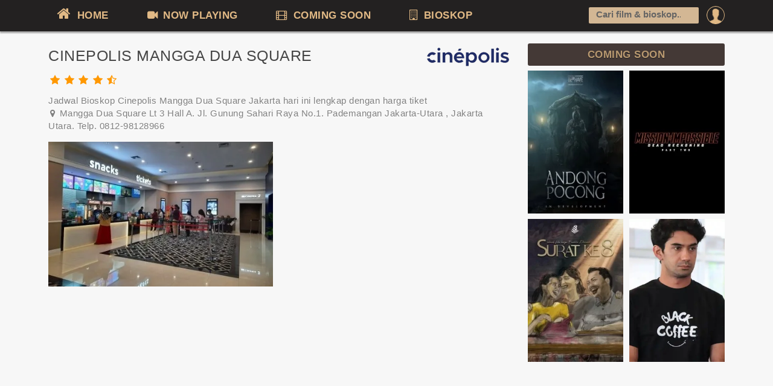

--- FILE ---
content_type: text/html
request_url: https://jadwalnonton.com/bioskop/di-jakarta/cinepolis-mangga-dua-square-jakarta.html
body_size: 11268
content:
<!DOCTYPE html>
		<html>
		<head>
			<title>Jadwal Bioskop Cinepolis Mangga Dua Square Jakarta + Harga Tiket Hari Ini</title>
			<link rel="shortcut icon" href="https://jadwalnonton.com/favicon.ico" >
			<meta charset="utf-8">
			<meta name="keywords" itemprop="keywords" content="Cinepolis Mangga Dua Square Jakarta">
			<meta name="description" content="Jadwal film bioskop Cinepolis Mangga Dua Square Jakarta dan harga tiketnya hari ini, film yang sedang tayang di Cinepolis Mangga Dua Square Jakarta : Alas Roban Dan Kafir: Gerbang Sukma, Papa Zola: The Movie Dan Tuhan Benarkah Kau Mendengarku?">
			<meta name="viewport" content="initial-scale=1, maximum-scale=1">
			<meta http-equiv="Content-Type" content="text/html; charset=UTF-8">
			<link rel="apple-touch-icon" sizes="57x57" href="/apple-icon-57x57.png">
			<link rel="apple-touch-icon" sizes="60x60" href="/apple-icon-60x60.png">
			<link rel="apple-touch-icon" sizes="72x72" href="/apple-icon-72x72.png">
			<link rel="apple-touch-icon" sizes="76x76" href="/apple-icon-76x76.png">
			<link rel="apple-touch-icon" sizes="114x114" href="/apple-icon-114x114.png">
			<link rel="apple-touch-icon" sizes="120x120" href="/apple-icon-120x120.png">
			<link rel="apple-touch-icon" sizes="144x144" href="/apple-icon-144x144.png">
			<link rel="apple-touch-icon" sizes="152x152" href="/apple-icon-152x152.png">
			<link rel="apple-touch-icon" sizes="180x180" href="/apple-icon-180x180.png">
			<link rel="icon" type="image/png" sizes="192x192"  href="/android-icon-192x192.png">
			<link rel="icon" type="image/png" sizes="32x32" href="/favicon-32x32.png">
			<link rel="icon" type="image/png" sizes="96x96" href="/favicon-96x96.png">
			<link rel="icon" type="image/png" sizes="16x16" href="/favicon-16x16.png">
			<meta name="google-site-verification" content="xZJWbzi_urRjcKrDKZpmLH0ZjGwwK1E4pvQEPBtUkro" />
			<link rel="manifest" href="/manifest.json">
			<meta name="msapplication-TileColor" content="#ffffff">
			<meta name="msapplication-TileImage" content="/ms-icon-144x144.png">
			<meta name="theme-color" content="#ffffff">
			<meta property="og:image" content="https://jadwalnonton.com/data/upload/theaters/cinepolis-mangga-dua.jpg"/><script type="application/ld+json">{"@context":"http:\/\/schema.org","@type":"MovieTheater","name":"Cinepolis Mangga Dua Square Jakarta","url":"https:\/\/jadwalnonton.com\/bioskop\/di-jakarta\/cinepolis-mangga-dua-square-jakarta.html","image":"https:\/\/jadwalnonton.com\/data\/upload\/theaters\/cinepolis-mangga-dua.jpg","address":"Mangga Dua Square Lt 3 Hall A\nJl. Gunung Sahari Raya No.1\nPademangan Jakarta-Utara , Jakarta Utara","aggregateRating":{"@type":"aggregateRating","name":"Jadwalnonton","description":"Jadwal film bioskop Cinepolis Mangga Dua Square Jakarta dan harga tiketnya hari ini, film yang sedang tayang di Cinepolis Mangga Dua Square Jakarta : Alas Roban Dan Kafir: Gerbang Sukma, Papa Zola: The Movie Dan Tuhan Benarkah Kau Mendengarku?","ratingValue":4.5,"ratingCount":2,"worstRating":1,"bestRating":5},"telephone":"0812-98128966","priceRange":"Rp 40.000"}</script>
		<script type="application/ld+json">
			{
				"@context": "https://schema.org",
				"@type": "WebPage",
				"headline": "Jadwal Bioskop Cinepolis Mangga Dua Square Jakarta Hari Ini",
				"url": "https://jadwalnonton.com/bioskop/di-jakarta/cinepolis-mangga-dua-square-jakarta.html",
				"datePublished": "2026-01-31",
				"image": "https://jadwalnonton.com/data/upload/theaters/cinepolis-mangga-dua.jpg"
			}
		</script>

		<script type="application/ld+json">
			{
				"@context": "http://schema.org",
				"@type": "Article",
				"headline": "Jadwal Bioskop Cinepolis Mangga Dua Square Jakarta Hari Ini",
				"image": "https://jadwalnonton.com/data/upload/theaters/cinepolis-mangga-dua.jpg",
				"keywords": ["Jadwal Bioskop","Jadwal Bioskop Cinepolis Mangga Dua Square Jakarta hari ini"],
				"datePublished": "2026-01-31",
				"articleSection": "entertainment",
				"creator": "jadwalnonton.com",
				"author": {
					"@type": "Organization",
					"name": "Jadwalnonton",
					"url": "https://jadwalnonton.com"
				},
				"articleBody": "Berikut adalah jadwal lengkap beserta harga tiket bioskop Cinepolis Mangga Dua Square Jakarta hari ini tanggal 31 Januari 2026. Film yang sedang tayang di Cinepolis Mangga Dua Square Jakarta di antaranya Film Alas Roban Dan Kafir: Gerbang Sukma, Papa Zola: The Movie Dan Tuhan Benarkah Kau Mendengarku?",
				"mainEntityOfPage": "True"
			}
		</script><link href="https://jadwalnonton.com/css/style.css?r=21" rel="stylesheet"><script type="text/javascript">
				var ROOT="https://jadwalnonton.com/";
			</script><script async src="//pagead2.googlesyndication.com/pagead/js/adsbygoogle.js"></script>
			<script>
			  (adsbygoogle = window.adsbygoogle || []).push({
				google_ad_client: "ca-pub-6649970146044894",
				enable_page_level_ads: true,
    			overlays: {bottom: true}
			  });
			</script></head>
		
		<body class=""><div class="ploader" id="ploader">
				<div id="cssload-pgloading">
					<div class="cssload-loadingwrap">
						<div class="loader"></div>
					</div>
				</div><p style="text-align: center;">Loading your location</p>
			</div>
		<div class="mheader">
    	<div class="wrapper">
			<div class="mmenu"><a href="https://jadwalnonton.com/" class="mmopen"></a>JADWALNONTON.COM<span class="msearch"><i class="icon-search"></i></span></div>
			<div class="clearfix"></div>
        	<ul class="topmenu">
				<li class="garis"></li>
					<li class="promn ltds">
						<a href="https://jadwalnonton.com/login?next=https%3A%2F%2Fjadwalnonton.com%2Fbioskop%2Fdi-jakarta%2Fcinepolis-mangga-dua-square-jakarta.html"><img src="https://jadwalnonton.com/images/pp/default.png"><span class="onmob">Login</span></a>
						<div class="submno">
							<div class="submn">
								<span class="arrup"></span>
								<a href="https://jadwalnonton.com/login?next=https%3A%2F%2Fjadwalnonton.com%2Fbioskop%2Fdi-jakarta%2Fcinepolis-mangga-dua-square-jakarta.html" class="bold">Login</a> or <a href="https://jadwalnonton.com/register" class="bold">Register</a>
							</div>
						</div>
					</li><li class="ltds lmenu"><a href="https://jadwalnonton.com/"><i class="icon-home" style="font-size: 18pt;"></i> HOME</a></li>
            	<li class="ltds lmenu"><a href="https://jadwalnonton.com/now-playing"><i class="icon-facetime-video"></i> NOW PLAYING</a></li>
            	<li class="ltds lmenu"><a href="https://jadwalnonton.com/comingsoon"><i class="icon-film"></i> COMING SOON</a></li>
            	<li class="ltds lmenu"><a href="https://jadwalnonton.com/bioskop"><i class="icon-building"></i> BIOSKOP</a></li>
            	<li class="srescon">
					<div class="tfcon">
						<i class="search_icon"></i><input type="text" value="" placeholder="Cari film & bioskop..." autocomplete="off" id="isearch" >
						<div class="sres">
							<div style="padding: 0 10px;line-height: 24pt;" id="sfinderstat">Type to search</div>
							<ul id="sfinderes">
								
							</ul>
							<form action="https://jadwalnonton.com/search" style="display:none;" id="frm_cse">
							  <div>
								<input type="hidden" name="cx" value="partner-pub-6649970146044894:5984546708" />
								<input type="hidden" name="cof" value="FORID:10" />
								<input type="hidden" name="ie" value="UTF-8" />
								<input type="text" name="q" size="55" value="" id="frm_cse_q" />
								<input type="submit" name="sa" value="Search" />
							  </div>
							</form>
						</div>
					</div>
				</li>
            </ul>
        </div>
    </div>
    <div class="content" id="content"><div class="wrapper clearfix">
            <div class="row">
        	<div class="main" id="main"><h1>Cinepolis Mangga Dua Square <i class="icon cinemaxx right"></i></h1><span class="starlist" style="color:#ff9800"><i class="icon-star"></i><i class="icon-star"></i><i class="icon-star"></i><i class="icon-star"></i><i class="icon-star-half-empty"></i></span>
			<div class="mtom10">
			<p class="topdesc">Jadwal Bioskop Cinepolis Mangga Dua Square Jakarta hari ini lengkap dengan harga tiket<br><i class="icon-map-marker"></i> Mangga Dua Square Lt 3 Hall A. Jl. Gunung Sahari Raya No.1. Pademangan Jakarta-Utara , Jakarta Utara. Telp. 0812-98128966<a id="stmap" href="#" style="font-weight: bold;float: right;display:none;"><i class="icon-map-marker"></i> Show map</a></p>
			</div><div class="rowl clearfix mtom10">
				<div class="col-sm-6">
					<img class="imgt" src="https://www.jadwalnonton.com/data/images/theaters/cinepolis-mangga-dua_430x280.webp" width="100%" alt="Cinepolis Mangga Dua Square Jakarta" />
				</div>
				<div class="col-sm-6"><iframe id="tmap" width="100%" style="height: 231px;" src="https://www.google.com/maps/embed?pb=!1m18!1m12!1m3!1d3966.9376513212264!2d106.83225937268386!3d-6.139078634339037!2m3!1f0!2f0!3f0!3m2!1i1024!2i768!4f13.1!3m3!1m2!1s0x2e69f54a33247b15%3A0x97920992f403abc5!2sCin%C3%A9polis%20Mangga%20Dua%20Square!5e0!3m2!1sen!2sid!4v1574876912261!5m2!1sen!2sid"></iframe></div>
			</div><div style="margin-bottom: 10px;" class="sharethis-inline-share-buttons"></div><div style="margin-bottom:15px;">
			<!-- jadwalnonton_top_1_long -->
			<ins class="adsbygoogle"
				 style="display:block"
				 data-ad-client="ca-pub-6649970146044894"
				 data-ad-slot="1335934882"
				 data-ad-format="auto"></ins>
			<script>
			(adsbygoogle = window.adsbygoogle || []).push({});
			</script>
			</div>
				<div class="btn-group tabcon">
					<a id="tab_sched" href="#" class="btn btn-sm btn-primary disabled">JADWAL</a>
					<a id="tab_review" href="#" class="btn btn-sm btn-primary"><span style="color:#ffb952;">6</span> KOMENTAR</a>
				</div><div class="mtom20 concon" id="tabc_sched"><div class="theafilter" style="margin-bottom:15px;"><b>JADWAL HARI INI</b> <span class="cchooser thri" id="tgl_ftab_c">Sabtu, 31 Januari 2026 <i class="icon-chevron-sign-down"></i></span>
					
					
						<div class="filterlist" style="display:none;" id="tgl_ftab">
						<hr>
						<ul class="ctlist"><li class="active"><a href="#" data-ref="https://jadwalnonton.com/bioskop/in-jakarta/cinepolis-mangga-dua-square-jakarta.html?date=20260131">Sabtu, 31 Januari 2026</a></li><li ><a href="#" data-ref="https://jadwalnonton.com/bioskop/in-jakarta/cinepolis-mangga-dua-square-jakarta.html?date=20260201">Minggu, 01 Februari 2026</a></li></ul>
						</div>
						<p class="topdesc"><b>Jadwal bioskop Cinepolis Mangga Dua Square Jakarta</b> hari ini tanggal 31 Januari 2026, film yang sedang tayang di bioskop Cinepolis Mangga Dua Square Jakarta di antaranya Back To The Past, Papa Zola: The Movie, KAFIR: Gerbang Sukma, Send Help, Tuhan Benarkah Kau Mendengarku?, Alas Roban. Harga tiket bioskop Cinepolis Mangga Dua Square Jakarta hari ini mulai Rp 30.000</p>
					</div>
						<div style="clear:both;"></div><div class="thealist mvx"><div class="item">
							<div class="rowl clearfix">
								<div class="col-sm-2"><a href="https://jadwalnonton.com/film/2025/chum-chun-gei/"><img width="100%" class="poster" src="https://www.jadwalnonton.com/data/images/movies/2026/back-to-the-past-cnp_158x237.webp" alt="BACK TO THE PAST"></a></div>
								<div class="col-sm-10 sched_desc">
									<h2><a href="https://jadwalnonton.com/film/2025/chum-chun-gei/">BACK TO THE PAST</a><span class="right rating blue" title="Film untuk remaja 13 tahun ke atas">13+</span></h2>
									<p>Action, Adventure, Comedy, Sci-fi - 107 Menit</p>
									<p>Actors : <a href="https://jadwalnonton.com/film/dibintangi/louis-koo" title="Lihat film Louis Koo">Louis Koo</a>, <a href="https://jadwalnonton.com/film/dibintangi/raymond-lam" title="Lihat film Raymond Lam">Raymond Lam</a>, <a href="https://jadwalnonton.com/film/dibintangi/jessica-hester-hsuan" title="Lihat film Jessica Hester Hsuan">Jessica Hester Hsuan</a>, <a href="https://jadwalnonton.com/film/dibintangi/sonija-kwok" title="Lihat film Sonija Kwok">Sonija Kwok</a>, <a href="https://jadwalnonton.com/film/dibintangi/lai-ming-tang" title="Lihat film Lai-Ming Tang">Lai-Ming Tang</a>, <a href="https://jadwalnonton.com/film/dibintangi/jimmy-au" title="Lihat film Jimmy Au">Jimmy Au</a>, <a href="https://jadwalnonton.com/film/dibintangi/baihe-bai" title="Lihat film Baihe Bai">Baihe Bai</a>, <a href="https://jadwalnonton.com/film/dibintangi/kwok-pong-chan" title="Lihat film Kwok-Pong Chan">Kwok-Pong Chan</a>, <a href="https://jadwalnonton.com/film/dibintangi/louis-cheung" title="Lihat film Louis Cheung">Louis Cheung</a>, <a href="https://jadwalnonton.com/film/dibintangi/calvin-choy" title="Lihat film Calvin Choy">Calvin Choy</a>, <a href="https://jadwalnonton.com/film/dibintangi/kevin-kam-yin-chu" title="Lihat film Kevin Kam-Yin Chu">Kevin Kam-Yin Chu</a>, <a href="https://jadwalnonton.com/film/dibintangi/edward-chui" title="Lihat film Edward Chui">Edward Chui</a>, <a href="https://jadwalnonton.com/film/dibintangi/chris-collins" title="Lihat film Chris Collins">Chris Collins</a>, <a href="https://jadwalnonton.com/film/dibintangi/timmy-hung" title="Lihat film Timmy Hung">Timmy Hung</a>, <a href="https://jadwalnonton.com/film/dibintangi/tin-chiu-hung" title="Lihat film Tin-Chiu Hung">Tin-Chiu Hung</a>, <a href="https://jadwalnonton.com/film/dibintangi/ken-ho-ming-law" title="Lihat film Ken Ho-Ming Law">Ken Ho-Ming Law</a>, <a href="https://jadwalnonton.com/film/dibintangi/fish-liew" title="Lihat film Fish Liew">Fish Liew</a>, <a href="https://jadwalnonton.com/film/dibintangi/kai-chi-liu" title="Lihat film Kai-Chi Liu">Kai-Chi Liu</a></p>
									<p class="mtom10">Jadwal film Back To The Past di bioskop Cinepolis Mangga Dua Square Jakarta hari ini</p><span class="showgroup" style="font-weight:bold;font-size: 11pt;">JOMO 2D</span><span class="htm"><i class="icon-ticket"></i>Tiket Rp 40.000</span><ul data-id="60268697" class="usch"><li class="active">16:45</li></ul><a style="margin-top: 6px;padding: 7px 10px 5px;" class="mojadwal left" href="https://jadwalnonton.com/film/2025/chum-chun-gei/">LIHAT DI BIOSKOP LAIN</a>
								</div>
							</div>
						</div><div class="item">
							<div class="rowl clearfix">
								<div class="col-sm-2"><a href="https://jadwalnonton.com/film/2025/papa-zola-the-movie/"><img width="100%" class="poster" src="https://www.jadwalnonton.com/data/images/movies/2025/papa-zola-the-movie-game-on-cnp_158x237.webp" alt="Papa Zola: The Movie"></a></div>
								<div class="col-sm-10 sched_desc">
									<h2><a href="https://jadwalnonton.com/film/2025/papa-zola-the-movie/">Papa Zola: The Movie</a><span class="right rating green" title="Film untuk semua umur">SU</span></h2>
									<p>Action, Adventure, Animation, Comedy, Sci-fi - 111 Menit</p>
									<p>Actors : <a href="https://jadwalnonton.com/film/dibintangi/nizam-abd-razak" title="Lihat film Nizam Abd Razak">Nizam Abd Razak</a>, <a href="https://jadwalnonton.com/film/dibintangi/diani-fawzi" title="Lihat film Diani Fawzi">Diani Fawzi</a>, <a href="https://jadwalnonton.com/film/dibintangi/yusuf-bahrin" title="Lihat film Yusuf Bahrin">Yusuf Bahrin</a>, <a href="https://jadwalnonton.com/film/dibintangi/aloeng-silalahi" title="Lihat film Aloeng Silalahi">Aloeng Silalahi</a>, <a href="https://jadwalnonton.com/film/dibintangi/ieesya-isandra" title="Lihat film Ieesya Isandra">Ieesya Isandra</a>, <a href="https://jadwalnonton.com/film/dibintangi/imaad-iskandar" title="Lihat film Imaad Iskandar">Imaad Iskandar</a>, <a href="https://jadwalnonton.com/film/dibintangi/nurfathiah-diaz" title="Lihat film Nurfathiah Diaz">Nurfathiah Diaz</a>, <a href="https://jadwalnonton.com/film/dibintangi/dzubir-mohammed-zakaria" title="Lihat film Dzubir Mohammed Zakaria">Dzubir Mohammed Zakaria</a></p>
									<p class="mtom10">Jadwal film Papa Zola: The Movie di bioskop Cinepolis Mangga Dua Square Jakarta hari ini</p><span class="showgroup" style="font-weight:bold;font-size: 11pt;">REGULAR 2D</span><span class="htm"><i class="icon-ticket"></i>Tiket Rp 30.000</span><ul data-id="60268691" class="usch"><li class="active">11:40</li></ul><div class="mtop10"><span class="showgroup" style="font-weight:bold;font-size: 11pt;">JOMO 2D</span><span class="htm"><i class="icon-ticket"></i>Tiket Rp 40.000</span><ul data-id="60268692" class="usch"><li id="cmat" class="active" data-id="60268692" data-tm="0">14:20</li></ul>
											</div><a style="margin-top: 6px;padding: 7px 10px 5px;" class="mojadwal left" href="https://jadwalnonton.com/film/2025/papa-zola-the-movie/">LIHAT DI BIOSKOP LAIN</a>
								</div>
							</div>
						</div><div class="item">
							<div class="rowl clearfix">
								<div class="col-sm-2"><a href="https://jadwalnonton.com/film/2026/kafir-gerbang-sukma/"><img width="100%" class="poster" src="https://www.jadwalnonton.com/data/images/movies/2026/Poster-Kafir-4_158x237.webp" alt="KAFIR: Gerbang Sukma"></a></div>
								<div class="col-sm-10 sched_desc">
									<h2><a href="https://jadwalnonton.com/film/2026/kafir-gerbang-sukma/">KAFIR: Gerbang Sukma</a><span class="right rating red" title="Film untuk dewasa 17+">17+</span></h2>
									<p>Thriller, Horror, Mystery, Drama - 108 Menit</p>
									<p>Actors : <a href="https://jadwalnonton.com/film/dibintangi/putri-ayudya" title="Lihat film Putri Ayudya">Putri Ayudya</a>, <a href="https://jadwalnonton.com/film/dibintangi/rangga-azof" title="Lihat film Rangga Azof">Rangga Azof</a>, <a href="https://jadwalnonton.com/film/dibintangi/nadya-arina" title="Lihat film Nadya Arina">Nadya Arina</a>, <a href="https://jadwalnonton.com/film/dibintangi/indah-permatasari" title="Lihat film Indah Permatasari">Indah Permatasari</a>, <a href="https://jadwalnonton.com/film/dibintangi/asha-assuncao" title="Lihat film Asha Assuncao">Asha Assuncao</a>, <a href="https://jadwalnonton.com/film/dibintangi/arswendy-bening-swara" title="Lihat film Arswendy Bening Swara">Arswendy Bening Swara</a>, <a href="https://jadwalnonton.com/film/dibintangi/muthia-datau" title="Lihat film Muthia Datau">Muthia Datau</a>, <a href="https://jadwalnonton.com/film/dibintangi/sujiwo-tedjo" title="Lihat film Sujiwo Tedjo">Sujiwo Tedjo</a>, <a href="https://jadwalnonton.com/film/dibintangi/nova-eliza" title="Lihat film Nova Eliza">Nova Eliza</a>, <a href="https://jadwalnonton.com/film/dibintangi/teddy-syach" title="Lihat film Teddy Syach">Teddy Syach</a>, <a href="https://jadwalnonton.com/film/dibintangi/fuad-idris" title="Lihat film Fuad Idris">Fuad Idris</a>, <a href="https://jadwalnonton.com/film/dibintangi/totos-rasiti" title="Lihat film Totos Rasiti">Totos Rasiti</a></p>
									<p class="mtom10">Jadwal film Kafir: Gerbang Sukma di bioskop Cinepolis Mangga Dua Square Jakarta hari ini</p><span class="showgroup" style="font-weight:bold;font-size: 11pt;">REGULAR 2D</span><span class="htm"><i class="icon-ticket"></i>Tiket Rp 30.000</span><ul data-id="60268689" class="usch"><li class="active">11:25</li><li class="active">13:45</li><li class="active">16:05</li><li class="active">18:25</li></ul><div class="mtop10"><span class="showgroup" style="font-weight:bold;font-size: 11pt;">JOMO 2D</span><span class="htm"><i class="icon-ticket"></i>Tiket Rp 40.000</span><ul data-id="60268690" class="usch"><li id="cmat" class="active" data-id="60268690" data-tm="0">19:05</li></ul>
											</div><a style="margin-top: 6px;padding: 7px 10px 5px;" class="mojadwal left" href="https://jadwalnonton.com/film/2026/kafir-gerbang-sukma/">LIHAT DI BIOSKOP LAIN</a>
								</div>
							</div>
						</div><div style="margin-bottom:20px;">
								<script async src="//pagead2.googlesyndication.com/pagead/js/adsbygoogle.js"></script>
								<!-- jadwalnonton_in_schedule -->
								<ins class="adsbygoogle"
									 style="display:block"
									 data-ad-client="ca-pub-6649970146044894"
									 data-ad-slot="4574176978"
									 data-ad-format="auto"></ins>
								<script>
								(adsbygoogle = window.adsbygoogle || []).push({});
								</script>
								</div><div class="item">
							<div class="rowl clearfix">
								<div class="col-sm-2"><a href="https://jadwalnonton.com/film/2026/send-help/"><img width="100%" class="poster" src="https://www.jadwalnonton.com/data/images/movies/2026/Poster-Send-help-c_158x237.webp" alt="Send Help"></a></div>
								<div class="col-sm-10 sched_desc">
									<h2><a href="https://jadwalnonton.com/film/2026/send-help/">Send Help</a><span class="right rating red" title="Film untuk dewasa 17+">17+</span></h2>
									<p>Horror, Thriller - 113 Menit</p>
									<p>Actors : <a href="https://jadwalnonton.com/film/dibintangi/rachel-mcadams" title="Lihat film Rachel Mcadams">Rachel Mcadams</a>, <a href="https://jadwalnonton.com/film/dibintangi/dylan-obrien" title="Lihat film Dylan O'brien">Dylan O'brien</a>, <a href="https://jadwalnonton.com/film/dibintangi/edyll-ismail" title="Lihat film Edyll Ismail">Edyll Ismail</a>, <a href="https://jadwalnonton.com/film/dibintangi/xavier-samuel" title="Lihat film Xavier Samuel">Xavier Samuel</a>, <a href="https://jadwalnonton.com/film/dibintangi/chris-pang" title="Lihat film Chris Pang">Chris Pang</a>, <a href="https://jadwalnonton.com/film/dibintangi/thaneth-warakulnukroh" title="Lihat film Thaneth Warakulnukroh">Thaneth Warakulnukroh</a>, <a href="https://jadwalnonton.com/film/dibintangi/emma-raimi" title="Lihat film Emma Raimi">Emma Raimi</a>, <a href="https://jadwalnonton.com/film/dibintangi/bruce-campbell" title="Lihat film Bruce Campbell">Bruce Campbell</a>, <a href="https://jadwalnonton.com/film/dibintangi/dennis-haysbert" title="Lihat film Dennis Haysbert">Dennis Haysbert</a></p>
									<p class="mtom10">Jadwal film Send Help di bioskop Cinepolis Mangga Dua Square Jakarta hari ini</p><span class="showgroup" style="font-weight:bold;font-size: 11pt;">REGULAR 2D</span><span class="htm"><i class="icon-ticket"></i>Tiket Rp 30.000</span><ul data-id="60268695" class="usch"><li class="active">18:55</li></ul><a style="margin-top: 6px;padding: 7px 10px 5px;" class="mojadwal left" href="https://jadwalnonton.com/film/2026/send-help/">LIHAT DI BIOSKOP LAIN</a>
								</div>
							</div>
						</div><div class="item">
							<div class="rowl clearfix">
								<div class="col-sm-2"><a href="https://jadwalnonton.com/film/2025/tuhan-benarkah-kau-mendengarku/"><img width="100%" class="poster" src="https://www.jadwalnonton.com/data/images/movies/2026/Poster-Tuhan-Benarkah-kau-mendengarku-f_158x237.webp" alt="Tuhan Benarkah Kau Mendengarku?"></a></div>
								<div class="col-sm-10 sched_desc">
									<h2><a href="https://jadwalnonton.com/film/2025/tuhan-benarkah-kau-mendengarku/">Tuhan Benarkah Kau Mendengarku?</a><span class="right rating blue" title="Film untuk remaja 13 tahun ke atas">13+</span></h2>
									<p>Religi, Drama - 113 Menit</p>
									<p>Actors : <a href="https://jadwalnonton.com/film/dibintangi/revalina-s-temat" title="Lihat film Revalina S Temat">Revalina S Temat</a>, <a href="https://jadwalnonton.com/film/dibintangi/megan-domani" title="Lihat film Megan Domani">Megan Domani</a>, <a href="https://jadwalnonton.com/film/dibintangi/annisa-kaila" title="Lihat film Annisa Kaila">Annisa Kaila</a>, <a href="https://jadwalnonton.com/film/dibintangi/gunawan-sudrajat" title="Lihat film Gunawan Sudrajat">Gunawan Sudrajat</a>, <a href="https://jadwalnonton.com/film/dibintangi/sheila-kusnadi" title="Lihat film Sheila Kusnadi">Sheila Kusnadi</a>, <a href="https://jadwalnonton.com/film/dibintangi/venly-arauna" title="Lihat film Venly Arauna">Venly Arauna</a>, <a href="https://jadwalnonton.com/film/dibintangi/dhawiya-zaida" title="Lihat film Dhawiya Zaida">Dhawiya Zaida</a>, <a href="https://jadwalnonton.com/film/dibintangi/risma-nilawati" title="Lihat film Risma Nilawati">Risma Nilawati</a>, <a href="https://jadwalnonton.com/film/dibintangi/daniella-sya" title="Lihat film Daniella Sya">Daniella Sya</a>, <a href="https://jadwalnonton.com/film/dibintangi/alex-abbad" title="Lihat film Alex Abbad">Alex Abbad</a>, <a href="https://jadwalnonton.com/film/dibintangi/roy-sungkono" title="Lihat film Roy Sungkono">Roy Sungkono</a>, <a href="https://jadwalnonton.com/film/dibintangi/sheza-idris" title="Lihat film Sheza Idris">Sheza Idris</a>, <a href="https://jadwalnonton.com/film/dibintangi/jackie-kezia" title="Lihat film Jackie Kezia">Jackie Kezia</a>, <a href="https://jadwalnonton.com/film/dibintangi/ustadzah-shofwatunnida" title="Lihat film Ustadzah Shofwatunnida">Ustadzah Shofwatunnida</a></p>
									<p class="mtom10">Jadwal film Tuhan Benarkah Kau Mendengarku? di bioskop Cinepolis Mangga Dua Square Jakarta hari ini</p><span class="showgroup" style="font-weight:bold;font-size: 11pt;">REGULAR 2D</span><span class="htm"><i class="icon-ticket"></i>Tiket Rp 30.000</span><ul data-id="60268696" class="usch"><li class="active">14:05</li></ul><a style="margin-top: 6px;padding: 7px 10px 5px;" class="mojadwal left" href="https://jadwalnonton.com/film/2025/tuhan-benarkah-kau-mendengarku/">LIHAT DI BIOSKOP LAIN</a>
								</div>
							</div>
						</div><div class="item">
							<div class="rowl clearfix">
								<div class="col-sm-2"><a href="https://jadwalnonton.com/film/2025/alas-roban/"><img width="100%" class="poster" src="https://www.jadwalnonton.com/data/images/movies/2026/Poster-Alas-Roban-new-2_158x237.webp" alt="Alas Roban"></a></div>
								<div class="col-sm-10 sched_desc">
									<h2><a href="https://jadwalnonton.com/film/2025/alas-roban/">Alas Roban</a><span class="right rating red" title="Film untuk dewasa 17+">17+</span></h2>
									<p>Horror, Drama - 111 Menit</p>
									<p>Actors : <a href="https://jadwalnonton.com/film/dibintangi/michelle-ziudith" title="Lihat film Michelle Ziudith">Michelle Ziudith</a>, <a href="https://jadwalnonton.com/film/dibintangi/rio-dewanto" title="Lihat film Rio dewanto">Rio dewanto</a>, <a href="https://jadwalnonton.com/film/dibintangi/fara-shakila" title="Lihat film Fara Shakila">Fara Shakila</a>, <a href="https://jadwalnonton.com/film/dibintangi/taskya-namya" title="Lihat film Taskya Namya">Taskya Namya</a>, <a href="https://jadwalnonton.com/film/dibintangi/imelda-therinne" title="Lihat film Imelda Therinne">Imelda Therinne</a>, <a href="https://jadwalnonton.com/film/dibintangi/dewi-pakis" title="Lihat film Dewi Pakis">Dewi Pakis</a>, <a href="https://jadwalnonton.com/film/dibintangi/whani-darmawan" title="Lihat film Whani Darmawan">Whani Darmawan</a>, <a href="https://jadwalnonton.com/film/dibintangi/pritt-timothy" title="Lihat film Pritt Timothy">Pritt Timothy</a>, <a href="https://jadwalnonton.com/film/dibintangi/della-dartyan" title="Lihat film Della Dartyan">Della Dartyan</a>, <a href="https://jadwalnonton.com/film/dibintangi/rukman-rosadi" title="Lihat film Rukman Rosadi">Rukman Rosadi</a>, <a href="https://jadwalnonton.com/film/dibintangi/agus-kuncoro" title="Lihat film Agus Kuncoro">Agus Kuncoro</a>, <a href="https://jadwalnonton.com/film/dibintangi/ruth-marini" title="Lihat film Ruth Marini">Ruth Marini</a>, <a href="https://jadwalnonton.com/film/dibintangi/saputra-kori" title="Lihat film Saputra Kori">Saputra Kori</a></p>
									<p class="mtom10">Jadwal film Alas Roban di bioskop Cinepolis Mangga Dua Square Jakarta hari ini</p><span class="showgroup" style="font-weight:bold;font-size: 11pt;">REGULAR 2D</span><span class="htm"><i class="icon-ticket"></i>Tiket Rp 30.000</span><ul data-id="60268693" class="usch"><li class="active">16:30</li></ul><div class="mtop10"><span class="showgroup" style="font-weight:bold;font-size: 11pt;">JOMO 2D</span><span class="htm"><i class="icon-ticket"></i>Tiket Rp 40.000</span><ul data-id="60268694" class="usch"><li id="cmat" class="active" data-id="60268694" data-tm="0">11:55</li></ul>
											</div><a style="margin-top: 6px;padding: 7px 10px 5px;" class="mojadwal left" href="https://jadwalnonton.com/film/2025/alas-roban/">LIHAT DI BIOSKOP LAIN</a>
								</div>
							</div>
						</div><div style="margin-bottom: 41px;text-align: center;margin-top: 27px;">
							<h3 style="margin-bottom: 20px;font-size: 13pt;">Belum menemukan bioskop yang cocok?</h3>
							<a data-next="https://jadwalnonton.com/bioskop?nearest=1" style="margin: 5px;padding: 7px 31px 5px;display: inline-block;float: none;" class="mojadwal" id="cmd_terdekat" href="#">TAMPILKAN BIOSKOP TERDEKAT</a>
							<a style="padding: 7px 25px 5px;margin: 5px;display: inline-block;float: none;" class="mojadwal" href="https://jadwalnonton.com/bioskop/di-jakarta/">LIHAT SEMUA BIOSKOP DI Jakarta</a>
							<div style="clear: both;"></div></div></div></div><div class="mtom20 mtop20" id="tabc_review" style="display:none;"><section class="comment-list block" id="commentator" data-postmode="tpost" data-tjf="494" data-mode="theater.summary" >
				<article id="frevcon" class="comment-item the_form" >
				  <a class="pull-left thumb-sm avatar" href="https://jadwalnonton.com/profile"><img src="https://jadwalnonton.com/images/pp/default.png" class="img-circle mavatar"></a> <span class="arrow left"></span> 
				  <section class="comment-body panel">
					<form action="https://jadwalnonton.com/profile/addpost" id="frmcmt">
					 <header class="panel-heading">Tulis komentar, berikan rating atau tambahkan foto
					 <div class="rater" >
						<span class="starlist starer" id="tstarer" data-name="rating"><i class="icon-star-empty"></i><i class="icon-star-empty"></i><i class="icon-star-empty"></i><i class="icon-star-empty"></i><i class="icon-star-empty"></i></span>
					</div></header>
					 <div class="panel-body">
							<input type="hidden" value="" name="tjf">
							<input type="hidden" value="" name="act">
							<input type="hidden" value="0" name="replace">
							<textarea required class="form-control mtom10" id="frev_text" name="cmt"></textarea>
							<div class="form_message"></div>
							<ul class="cimg_list" id="cmt_upld_imgs">
							</ul>
							<a href="#" id="btn_imgcu" class="btn btn-white mtom10" data-name="image"><i class="icon-picture"></i> Add photo</a>
							<div class="rater">
								<button type="submit" href="#" class="btn btn-s-md btn-info">POST</button>
							</div>
					 </div>
					 </form>
				  </section>
			   </article>
		   
				<div class="the_comment_list"><article  id="comment-15063" data-id="15063" class="comment-item topcom">
				 <a class="pull-left thumb-sm avatar" href="https://jadwalnonton.com/profile/keira-2"> <img src="https://jadwalnonton.com/data/user_pp/77/106636449244622278077.jpg" class="img-circle"> </a> <span class="arrow left"></span> 
				 <section class="comment-body panel"><header class="panel-heading"><span class="text-muted m-l-sm pull-right"> <i class="icon-time"></i>29 Juli 2024</span><a href="https://jadwalnonton.com/profile/keira-2">Keira</a> <small class="text-muted text-about" style="font-style:normal;">Member since 2024</small></header><div class="panel-body"><p>min, film Deadpool itu bisa sampai tanggal brpa berhenti tayangnya?</p><div class="comment-action m-t-sm"> <a href="#" data-id="15063" class="btn btn-info btn-xs btn_like lk15063"><i class="icon-thumbs-up"></i> Like  </a> <a href="#" data-id="15063" class="btn btn-danger btn-xs btn_dislike dsl15063"><i class="icon-thumbs-down"></i> Dislike </a><a href="#comment-form" data-rpc="0" class="btn btn-white btn-xs pull-right btn_reply rp15063" data-id="15063"> <i class="icon-comment"></i> Reply </a></div>
					</div>
				 </section>
			  </article><article  id="comment-9806" data-id="9806" class="comment-item topcom">
				 <a class="pull-left thumb-sm avatar" href="https://jadwalnonton.com/profile/kirana-antolis"> <img src="https://jadwalnonton.com/data/user_pp/28/111828413092230868728.jpg" class="img-circle"> </a> <span class="arrow left"></span> 
				 <section class="comment-body panel"><header class="panel-heading"><span class="text-muted m-l-sm pull-right"> <i class="icon-time"></i>24 April 2022</span><a href="https://jadwalnonton.com/profile/kirana-antolis">kirana antolis</a> <small class="text-muted text-about" style="font-style:normal;">Member since 2022</small></header><div class="panel-body"><span class="starlist pull-right" style="color:#ff9800"><i class="icon-star"></i><i class="icon-star"></i><i class="icon-star"></i><i class="icon-star"></i><i class="icon-star"></i></span><p>Marketing nya baik yg nama nya d.....😃😃😃.. marketing handal .. sering liat di gajahmada dulu skr di square.. langganan sy ntn disini... ramah dan bgs kerjanya.... ayo pada ntn disini</p><div class="comment-action m-t-sm"> <a href="#" data-id="9806" class="btn btn-info btn-xs btn_like lk9806"><i class="icon-thumbs-up"></i> Like  </a> <a href="#" data-id="9806" class="btn btn-danger btn-xs btn_dislike dsl9806"><i class="icon-thumbs-down"></i> Dislike </a><a href="#comment-form" data-rpc="0" class="btn btn-white btn-xs pull-right btn_reply rp9806" data-id="9806"> <i class="icon-comment"></i> Reply </a></div>
					</div>
				 </section>
			  </article><article  id="comment-8976" data-id="8976" class="comment-item topcom">
				 <a class="pull-left thumb-sm avatar" href="https://jadwalnonton.com/profile/zetsubou-dah"> <img src="https://jadwalnonton.com/data/user_pp/47/111337272766044342647.jpg" class="img-circle"> </a> <span class="arrow left"></span> 
				 <section class="comment-body panel"><header class="panel-heading"><span class="text-muted m-l-sm pull-right"> <i class="icon-time"></i>15 Januari 2022</span><a href="https://jadwalnonton.com/profile/zetsubou-dah">Zetsubou Dah</a> <small class="text-muted text-about" style="font-style:normal;">Member since 2022</small></header><div class="panel-body"><p>Min..,jadwal tayang sword art online progresive kapan ya?</p><div class="comment-action m-t-sm"> <a href="#" data-id="8976" class="btn btn-info btn-xs btn_like lk8976"><i class="icon-thumbs-up"></i> Like  </a> <a href="#" data-id="8976" class="btn btn-danger btn-xs btn_dislike dsl8976"><i class="icon-thumbs-down"></i> Dislike </a><a href="#comment-form" data-rpc="0" class="btn btn-white btn-xs pull-right btn_reply rp8976" data-id="8976"> <i class="icon-comment"></i> Reply </a></div>
					</div>
				 </section>
			  </article><p class="vall"><a href="https://jadwalnonton.com/bioskop/review/cinepolis-mangga-dua-square-jakarta.html" class="btn btn-primary mtom20 mtop20"><i class="icon-long-arrow-right"></i> Lihat semua komentar / review</a></p></div>		   
		   </section></div></div>
	<div class="side" id="side"><div style="clear:both;"></div><div class="new_theater"><h3>COMING SOON</h3>
		<div class="sdfilmlister mtom10"><div class="item"><a href="https://jadwalnonton.com/film/2025/andong-pocong/"><img class="poster" alt="Andong Pocong" title="Andong Pocong" width="100%" src="https://www.jadwalnonton.com/data/images/movies/2025/Poster-Andong-Pocong_196x293.webp" /></a></div><div class="item"><a href="https://jadwalnonton.com/film/2025/mission-impossible-dead-reckoning-part-two/"><img class="poster" alt="Mission: Impossible - Dead Reckoning Part Two" title="Mission: Impossible - Dead Reckoning Part Two" width="100%" src="https://www.jadwalnonton.com/data/images/movies/2024/mission-impossible-dead-reckoning-part-two_196x293.webp" /></a></div><div class="item"><a href="https://jadwalnonton.com/film/2026/surat-ke-8/"><img class="poster" alt="Surat Ke 8" title="Surat Ke 8" width="100%" src="https://www.jadwalnonton.com/data/images/movies/2026/tx-surat-ke-8_196x293.webp" /></a></div><div class="item"><a href="https://jadwalnonton.com/film/2026/black-coffee/"><img class="poster" alt="Black Coffee" title="Black Coffee" width="100%" src="https://www.jadwalnonton.com/data/images/movies/2026/Poster-Black-Coffe-sm_196x293.webp" /></a></div><div class="clearfix"></div>
		</div></div><div class="new_theater"><div style="clear:both;"></div>
			<div style="width:300px;margin:10px auto;">
			<!-- jadwalnonton_showcase_fix -->
			<ins class="adsbygoogle"
				 style="display:inline-block;width:300px;height:250px"
				 data-ad-client="ca-pub-6649970146044894"
				 data-ad-slot="7524065523"></ins>
			<script>
			(adsbygoogle = window.adsbygoogle || []).push({});
			</script>
			</div><div style="clear:both;"></div>
		<h3>
		BIOSKOP TERBARU
		</h3>
		
		<div class="ntlister"><div class="thiwgb panel">
					<div class="panel-body relative">
					<a href="https://jadwalnonton.com/bioskop/di-grobogan/jig-cinema-purwodadi.html">
						<i class="icon thlogo none absolute right"></i>
						<img src="https://www.jadwalnonton.com/data/images/theaters/IMG0212_430x280.webp" alt="Bioskop Jig Cinema  Purwodadi Grobogan" style="width: 100%;margin-bottom: 5px;">
						<div style="clear:both;"></div>
						<span class="judul">Jig Cinema  Purwodadi</span>
						<span class="judulkota">Grobogan</span>
						<div style="clear:both"></div>
					</a>
					</div>
				</div><div class="thiwgb panel">
					<div class="panel-body relative">
					<a href="https://jadwalnonton.com/bioskop/di-bogor/q-square-xxi-bogor.html">
						<i class="icon thlogo xxi absolute right"></i>
						<img src="https://www.jadwalnonton.com/data/images/theaters/q-square-xxi-bogor_430x280.webp" alt="Bioskop Q SQUARE XXI Bogor" style="width: 100%;margin-bottom: 5px;">
						<div style="clear:both;"></div>
						<span class="judul">Q SQUARE XXI</span>
						<span class="judulkota">Bogor</span>
						<div style="clear:both"></div>
					</a>
					</div>
				</div></div></div></div>
	</div></div></div><footer>
    	<div class="footbar">
			<p class="text-center lsoc"><a target="_blank" href="https://www.facebook.com/jadwalnonton"><i class="icon-facebook-sign"></i></a> <a href="https://twitter.com/jadwalnonton" target="_blank"><i class="icon-twitter-sign"></i></a> <a target="_blank" href="https://www.instagram.com/jadwalnonton/"><i class="icon-instagram"></i></a></p>
            <p>Copyright &copy; 2017-2026 Jadwalnonton.com</p>
			<ul class="footlinks">
				<li><a href="https://jadwalnonton.com/about">About Us</a></li>
				<li><a href="https://jadwalnonton.com/privacy-policy">Privacy Policy</a></li>
				<li><a href="https://jadwalnonton.com/contact">Contact Us</a></li>
				<li><a href="https://jadwalnonton.com/movie-news/">Movie Updates</a></li>
				<li><a href="https://jadwalnonton.com/film/">All Movies</a></li>
			</ul>
			<p class="redup">Jadwalnonton memudahkan kamu mencari jadwal film dan harga tiket di seluruh Indonesia meliputi XXI, CGV, Cinepolis, New Star Cineplex (NSC), Platinum Cineplex, FLIX Cinema dan lainnya.<br>Jadwal terupdate setiap hari dan kamu juga bisa mencari bioskop terdekat dari tempat kamu berada.<br>Jadwalnonton.com tidak berafiliasi dengan group bioskop manapun</p>
        </div>
    </footer><script src="https://jadwalnonton.com/js/jquery.js" type="text/javascript"></script><script type="text/javascript" src="https://jadwalnonton.com/js/txg.js?v=6"></script><script type="text/javascript">
	$(function(){
		
		
		var REV={};
		REV.init=function(id){
			if(!$("#"+id).length){
				console.log("REV:Invalid element : "+id);
				return;
			}
			REV.id=id;
			REV.el=$("#"+REV.id);
			if(!REV.el.data("mode") || !REV.el.data("tjf")){
				console.log("REV:Init failed #2");
				return;
			}
			if(!$("#"+REV.id+" .the_comment_list").length){
				console.log("REV:Lister not found");
				return;
			}
			$("#"+REV.id+" .the_form input[name=act]").val(REV.el.data("mode"));
			$("#"+REV.id+" .the_form input[name=tjf]").val(REV.el.data("tjf"));
			if($("#"+REV.id+" .the_form").length){
				REV.frmcmt=new FORM("frmcmt");
				REV.rat=new XSTAR("tstarer");
				
				REV.frmcmt.onSuccess=function(res){
					$("#cmt_upld_imgs").empty();
					$("#btn_imgcu").show();
					$("#frev_text").val("");
					REV.rat.reset();
					REV.add(res.res_html,res.res_id);
				}
				
				REV.frmcmt.onFail = function(res) {
					if(res.res==2){
						REV.dlg.setTitle("Replace review");
						REV.dlg.setContent(res.msg);
						REV.dlg.setButtons({"YA, GANTIKAN":function(dlg){
							$("#"+REV.id+" .the_form input[name=replace]").val(1);
							REV.frmcmt.submit();
							dlg.hide();
						},
						"POST SEBAGAI KOMENTAR":function(dlg){
							REV.rat.reset();
							REV.frmcmt.submit();
							dlg.hide();
						}});
						REV.dlg.show();
					}else{
						REV.frmcmt.msg(res.msg, 0);
					}
				}
				
				if($("#cmd_open_cmbox").length){
					$("#cmd_open_cmbox").click(function(){
						$(this).hide();
						$("#"+REV.id+" .the_form").slideDown();
						return false;
					})
				}
			}
			
			if(!REV.dlg)
				REV.dlg=new DLG("popconf");
			
			REV.rebind();
			
			
			if(!$("#"+REV.id+" .the_comment_list .topcom").length && $("#cmd_open_cmbox").length){
				$("#cmd_open_cmbox").click();
			}
			console.log("REV:Init success");
		}
		
		REV.checkTF=function(){
			if(!$("#"+REV.id+" .the_comment_list .topcom").length && $("#"+REV.id+" .the_form").css("display")!="none"){
				$("#"+REV.id+" .the_comment_list").html('<p class="text-muted text-center text-sm textf"><i class="icon-comment-alt"></i> Jadilah yang pertama memberikan review / komentar</p>');
			}else if($("#"+REV.id+" .textf").length){
				$("#"+REV.id+" .textf").remove();
			}
			return REV;
		}
		REV.checkVall=function(res,id){
			if(res.comment_count>0){
				$("#comment-"+id+" .btn_reply").removeClass("btn-white").addClass("btn-info").html(res.comment_count+" komentar");
			}else{
				$("#comment-"+id+" .btn_reply").removeClass("btn-info").addClass("btn-white").html('<i class="icon-comment"></i> Reply');
			}
			return REV;
		}
		
		REV.add=function(html,id){
			$("#"+REV.id+" .the_comment_list").prepend(html);
			REV.rebind();
			scroll_to("#commentator");
			setTimeout(function(){
				$("#comment-"+id).slideDown();
			},1000)
			return REV;
		}
		REV.rebind=function(){
			$("#"+REV.id+" .btn_like").each(function(){
				if($(this).data("init")==="1")
					return;
					
				$(this).data("init","1").click(function(){
					if(!$("#"+REV.id).data("lgn")){
						REV.dlg.setButtons({"LOGIN":function(){window.location.href="https://jadwalnonton.com/login?next=https%3A%2F%2Fjadwalnonton.com%2Fbioskop%2Fdi-jakarta%2Fcinepolis-mangga-dua-square-jakarta.html";}});
						REV.dlg.setTitle("LOGIN").setContent("Kamu harus login untuk melakukan ini. Klik login untuk meneruskan").show();
						return false;
					}
					var elx=$(this);
					elx.attr("disabled",true);
					var id=$(this).data("id");
					$.post("https://jadwalnonton.com/profile/likepost",{id:id},function(res){
						if(res.res==1){
							REV.updateLikes(id,res.likes_count,res.dislike_count);
						}
						elx.attr("disabled",false);
					},"json").fail(function(){
						elx.attr("disabled",false);
					})
					return false;
				});
			})
			$("#"+REV.id+" .btn_dislike").each(function(){
				if($(this).data("init")==="1")
					return;
				$(this).data("init","1").click(function(){
					if(!$("#"+REV.id).data("lgn")){
						REV.dlg.setButtons({"LOGIN":function(){window.location.href="https://jadwalnonton.com/login?next=https%3A%2F%2Fjadwalnonton.com%2Fbioskop%2Fdi-jakarta%2Fcinepolis-mangga-dua-square-jakarta.html";}});
						REV.dlg.setTitle("LOGIN").setContent("Kamu harus login untuk melakukan ini. Klik login untuk meneruskan").show();
						return false;
					}
					var elx=$(this);
					elx.attr("disabled",true);
					var id=$(this).data("id");
					$.post("https://jadwalnonton.com/profile/dislikepost",{id:id},function(res){
						if(res.res==1){
							REV.updateLikes(id,res.likes_count,res.dislike_count);
						}
						elx.attr("disabled",false);
					},"json").fail(function(){
						elx.attr("disabled",false);
					})
					return false;
				})
			})
			
			$("#"+REV.id+" .btn_like_cmt").each(function(){
				if($(this).data("init")==="1")
					return;
				$(this).data("init","1").click(function(){
					if(!$("#"+REV.id).data("lgn")){
						REV.dlg.setButtons({"LOGIN":function(){window.location.href="https://jadwalnonton.com/login?next=https%3A%2F%2Fjadwalnonton.com%2Fbioskop%2Fdi-jakarta%2Fcinepolis-mangga-dua-square-jakarta.html";}});
						REV.dlg.setTitle("LOGIN").setContent("Kamu harus login untuk melakukan ini. Klik login untuk meneruskan").show();
						return false;
					}
					var elx=$(this);
					elx.attr("disabled",true);
					var id=$(this).data("id");
					$.post("https://jadwalnonton.com/profile/likecmt",{id:id},function(res){
						if(res.res==1){
							REV.updateLikesCmt(id,res.likes_count,res.dislike_count);
						}
						elx.attr("disabled",false);
					},"json").fail(function(){
						elx.attr("disabled",false);
					})
					return false;
				})
			})
			$("#"+REV.id+" .btn_dislike_cmt").each(function(){
				if($(this).data("init")==="1")
					return;
				$(this).data("init","1").click(function(){
					if(!$("#"+REV.id).data("lgn")){
						REV.dlg.setButtons({"LOGIN":function(){window.location.href="https://jadwalnonton.com/login?next=https%3A%2F%2Fjadwalnonton.com%2Fbioskop%2Fdi-jakarta%2Fcinepolis-mangga-dua-square-jakarta.html";}});
						REV.dlg.setTitle("LOGIN").setContent("Kamu harus login untuk melakukan ini. Klik login untuk meneruskan").show();
						return false;
					}
					var elx=$(this);
					elx.attr("disabled",true);
					var id=$(this).data("id");
					$.post("https://jadwalnonton.com/profile/dislikecmt",{id:id},function(res){
						if(res.res==1){
							REV.updateLikesCmt(id,res.likes_count,res.dislike_count);
						}
						elx.attr("disabled",false);
					},"json").fail(function(){
						elx.attr("disabled",false);
					})
					return false;
				})
			})
			
			$("#"+REV.id+" .btn_delete").each(function(){
				if($(this).data("init")==="1")
					return;
				$(this).data("init","1").click(function(){
					REV.dlg.setTitle("Delete confirmation");
					REV.dlg.setContent("Anda yakin akan menghapus postingan ini?");
					var id=$(this).data("id");
					REV.dlg.setButtons({"Tidak":function(dlg){dlg.close()},"Ya":function(dlg,btnyes){
						$("#popconf #dlg_btn").attr("disabled",true);
						btnyes.text("Deleting...");
						$.post("https://jadwalnonton.com/profile/postdel",{id:id},function(res){
							if(res.res==1){
								dlg.close();
								setTimeout(function(){
									$("#comment-"+id).slideUp(function(){
										$(this).remove();
										if(res.post_count>2 && $("#"+REV.id+" .topcom").length<3){
											REV.reloadTop();
										}
										REV.checkTF();
									});
									$("#replyblock-"+id).slideUp(function(){
										$(this).remove();
									});
									REV.checkTF();
								},500)
							}else{
								$("#popconf #dlg_btn").attr("disabled",false);
								btnyes.hide();
								dlg.setContent(res.msg);
							}
						},"json").fail(function(){
							$("#popconf #dlg_btn").attr("disabled",false);
							btnyes.text("Yes");
							dlg.setContent("Gagal menghapus postingan. Coba lagi?");
						})
					}});
					REV.dlg.show();
					return false;
				})
			})
			
			$("#"+REV.id+" .btn_delete_cmt").each(function(){
				if($(this).data("init")==="1")
					return;
				$(this).data("init","1").click(function(){
					REV.dlg.setTitle("Delete confirmation");
					REV.dlg.setContent("Anda yakin akan menghapus komentar ini?");
					var id=$(this).data("id");
					var strid=$(this).data("strid");
					REV.dlg.setButtons({"Tidak":function(dlg){dlg.close()},"Ya":function(dlg,btnyes){
						$("#popconf #dlg_btn").attr("disabled",true);
						btnyes.text("Deleting...");
						$.post("https://jadwalnonton.com/profile/commentdel",{id:id},function(res){
							if(res.res==1){
								dlg.close();
								setTimeout(function(){
									$("#repl-"+id).slideUp(function(){
										$(this).remove();
										REV.reloadComment(strid);
									});
									REV.checkVall(res,strid);
								},1000)
							}else{
								$("#popconf #dlg_btn").attr("disabled",false);
								btnyes.hide();
								dlg.setContent(res.msg);
							}
						},"json").fail(function(){
							$("#popconf #dlg_btn").attr("disabled",false);
							btnyes.text("Yes");
							dlg.setContent("Gagal menghapus postingan. Coba lagi?");
						})
					}});
					REV.dlg.show();
					return false;
				})
			})
			
			$("#"+REV.id+" .btn_reply").each(function(){
				if($(this).data("init")==="1")
					return;
					
				$(this).data("init","1").click(function(){
					var id=$(this).data("id");
					if(!$("#replyblock-"+id).length){
						$("#comment-"+id).after('<div id="replyblock-'+id+'"></div>');
						REV.reloadComment(id);
					}
					if(!$("#reply-"+id).length){
						$("#replyblock-"+id).append('<article id="reply-'+id+'" class="comment-item comment-reply"><form id="repform'+id+'" method="post" action="https://jadwalnonton.com/profile/postreply"><a class="pull-left thumb-sm avatar"> <img src="'+$("#"+REV.id+" .mavatar").attr("src")+'" class="img-circle"> </a> <span class="arrow left"></span><section class="comment-body panel text-sm"><div class="panel-body"><textarea required class="form-control mtom10 mtop10" name="cmt" placeholder="Tulis balasan"></textarea><div class="form_message"></div><input type="hidden" value="'+id+'" name="cid"><div class="comment-action m-t-sm"> <button type="submit" href="#" class="btn btn-info btn-xs pull-right">POST</button></div></div></section></form></article>');
						var rform=new FORM("repform"+id);
						rform.onSuccess=function(res){
							$("#reply-"+id).slideUp(function(){
								$(this).before(res.res_html);
								$("#repl-"+res.res_id).slideDown(function(){
									REV.checkVall(res,id);
								});
								REV.rebind();
							})
							$("#reply-"+id+" textarea").val("");
							
						}
					}else{
						$("#reply-"+id).slideDown();
					}
					if($(this).data("pretext")){
							$("#reply-"+id+" textarea").val($(this).data("pretext")+" ");
					}
					$("#reply-"+id+" textarea").focus();
					return false;
				})
			})
			
			
			$("#frev_text").focus(function(){
				if(!$("#"+REV.id).data("lgn")){
					REV.frmcmt.disable();
					REV.frmcmt.msg("Kamu harus login terlebih dahulu",0);
					setTimeout(function(){
						window.location.href="https://jadwalnonton.com/login?next=https%3A%2F%2Fjadwalnonton.com%2Fbioskop%2Fdi-jakarta%2Fcinepolis-mangga-dua-square-jakarta.html";
					},2000)
				}
			})
			
			return REV.checkTF();
		}
		
		REV.updateLikes=function(id,likes,dislikes){
			if(likes>0)
				$(".lk"+id).html('<i class="icon-thumbs-up"></i> '+likes);
			else
				$(".lk"+id).html('<i class="icon-thumbs-up"></i> Like');
			if(dislikes>0)
				$(".dsl"+id).html('<i class="icon-thumbs-down"></i> '+dislikes);
			else
				$(".dsl"+id).html('<i class="icon-thumbs-down"></i> Dislike');
			return REV;
		}
		REV.updateLikesCmt=function(id,likes,dislikes){
			if(likes>0)
				$(".lkc"+id).removeClass("btn-white").addClass("btn-info").html('<i class="icon-thumbs-up"></i> '+likes);
			else
				$(".lkc"+id).removeClass("btn-info").addClass("btn-white").html('<i class="icon-thumbs-up"></i> Like');
			if(dislikes>0)
				$(".dslc"+id).removeClass("btn-white").addClass("btn-danger").html('<i class="icon-thumbs-down"></i> '+dislikes);
			else
				$(".dslc"+id).removeClass("btn-danger").addClass("btn-white").html('<i class="icon-thumbs-down"></i> Dislike');
			return REV;
		}
		REV.reloadTop=function(){
			$("#"+REV.id+" .the_comment_list").css({"opacity": 0.4,"pointer-events": "none"});
			$.post("https://jadwalnonton.com/profile/getpost",{tjf:REV.el.data("tjf"),mode:REV.el.data("mode")},function(res){
				if(res.res==1){
					$("#"+REV.id+" .the_comment_list").html(res.html);
					REV.rebind();
				}
				$("#"+REV.id+" .the_comment_list").css({"opacity": 1,"pointer-events": "all"});
			},"json").fail(function(){
				$("#"+REV.id+" .the_comment_list").css({"opacity": 1,"pointer-events": "all"});
			})
		}
		REV.reloadComment=function(id){
			console.log("reloading comment");
			if(!$("#replyblock-"+id+" .chlcom").length){
				console.log("oke");
				if($("#reply-"+id).length){
					$("#reply-"+id).before('<div class="loader"></div>');
				}else{
					$("#replyblock-"+id).prepend('<div class="loader"></div>');
				}
				$.post("https://jadwalnonton.com/profile/getreplies",{tjf:id,mode:REV.el.data("mode")},function(res){
					if(res.res==1){
						if($("#reply-"+id).length){
							$("#reply-"+id).before(res.html);
						}else{
							$("#replyblock-"+id).append(res.html);
						}
						REV.rebind();
					}
					$("#replyblock-"+id+" .loader").remove();
				},"json").fail(function(){
					$("#replyblock-"+id+" .loader").remove();
				})
			}
		}
		
		REV.init("commentator");
		
		if($("#btn_imgcu").length){
			var cmu=new UPLOAD("btn_imgcu","https://jadwalnonton.com/profile/upload_photo");
			var orig_btn_h=cmu.btn.html();
			cmu.onSuccess=function(res){
				$("#cmt_upld_imgs").append('<li><a href="#"><i class="icon-remove"></i></a><img src="'+res.thm+'"><input type="hidden" value="'+res.file+'" name="imgs[]"></li>');
				cmu.reBindDel();
			}
			cmu.onFail=function(res){
				REV.frmcmt.msg(res.msg,0);
				cmu.btn.removeClass("disabled").html(orig_btn_h);
			}
			
			cmu.reBindDel=function(){
				$("#cmt_upld_imgs a").unbind().click(function(){
					$(this).parent().remove();
					cmu.chkBtns();
					return false;
				})
				cmu.chkBtns();
			}
			
			cmu.chkBtns=function(){
				if($("#cmt_upld_imgs li").length>2){
					cmu.btn.hide();
				}else{
					cmu.btn.removeClass("disabled").html(orig_btn_h);
					cmu.btn.show();
				}
			}
		}
		
		
		$("#tab_sched").click(function(){
			$(this).addClass("disabled");
			$("#tab_review").removeClass("disabled");
			$("#tabc_sched").show();
			$("#tabc_review").hide();
			return false;
		})
		$("#tab_review").click(function(){
			$(this).addClass("disabled");
			$("#tab_sched").removeClass("disabled");
			$("#tabc_review").show();
			$("#tabc_sched").hide();
			return false;
		})
		
		$("#tgl_ftab_c").click(function(){
			if($("#tgl_ftab").is(":visible")){
				$("#tgl_ftab").slideUp();
				$(this).removeClass("hover");
			}else{
				$("#tgl_ftab").slideDown();
				$(this).addClass("hover");
			}
			return false;
		})
		$("#tgl_ftab a").click(function(){
			var t=$(this).data("ref");
			window.location=t;
			return false;
		})
		
	})
	</script>        <script async src="https://www.googletagmanager.com/gtag/js?id=G-0GKF7LTG8M"></script>
        <script>
          window.dataLayer = window.dataLayer || [];
          function gtag(){dataLayer.push(arguments);}
          gtag('js', new Date());
        
          gtag('config', 'G-0GKF7LTG8M');
        </script>
        
		<img src="https://jadwalnonton.com/misc/maintener" width="0" height="0" id="imgmaint">
		</body>
	</html>

--- FILE ---
content_type: text/html; charset=utf-8
request_url: https://www.google.com/recaptcha/api2/aframe
body_size: 266
content:
<!DOCTYPE HTML><html><head><meta http-equiv="content-type" content="text/html; charset=UTF-8"></head><body><script nonce="lbd4Pvu4AsW4Lzy_XNAnrQ">/** Anti-fraud and anti-abuse applications only. See google.com/recaptcha */ try{var clients={'sodar':'https://pagead2.googlesyndication.com/pagead/sodar?'};window.addEventListener("message",function(a){try{if(a.source===window.parent){var b=JSON.parse(a.data);var c=clients[b['id']];if(c){var d=document.createElement('img');d.src=c+b['params']+'&rc='+(localStorage.getItem("rc::a")?sessionStorage.getItem("rc::b"):"");window.document.body.appendChild(d);sessionStorage.setItem("rc::e",parseInt(sessionStorage.getItem("rc::e")||0)+1);localStorage.setItem("rc::h",'1769828987458');}}}catch(b){}});window.parent.postMessage("_grecaptcha_ready", "*");}catch(b){}</script></body></html>